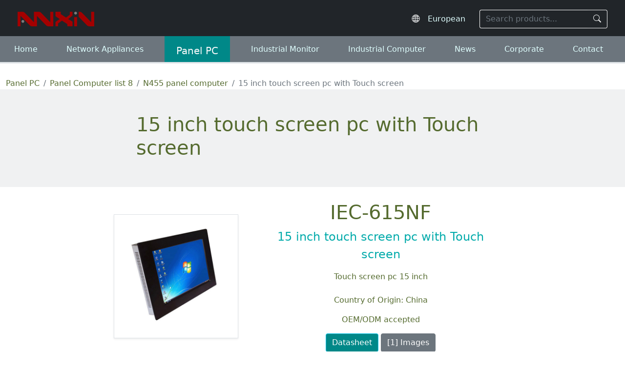

--- FILE ---
content_type: text/html; charset=UTF-8
request_url: https://www.ipcdevice.com/en-eu/product/touch_screen_pc_15_inch_IEC-615NF/
body_size: 4740
content:
<!doctype html>
<html lang="en-eu">
<head>
  <meta charset="utf-8">
  <meta http-equiv="X-UA-Compatible" content="IE=edge">
  <meta name="viewport" content="width=device-width, initial-scale=1">
  <title>15 inch touch screen pc with Touch screen - Anxin</title>
  <meta name="keywords" content="Touch screen pc 15">
  <meta name="description" content="Specifications of IEC-615NF 15 inch touch screen pc with Touch screen. Anxin Intelligent provides design and manufacture N455 panel computer, offers Panel Computer OEM customized services.">
      <link rel="Shortcut Icon" type="image/x-icon" href="/favicon.ico">
    <link href="/assets/css/bootstrap5.css" rel="stylesheet">
    <link rel="stylesheet" href="/assets/icons/font/bootstrap-icons.css">
    <link href="/assets/mian-ipc.css?2025919" rel="stylesheet" type="text/css">
    <script src="/assets/js/modernizr-2.8.3.min.js"></script>
<!--[if lte IE 8]>
    <div class="text-center padding-top-50 padding-bottom-50 bg-blue-grey-100">
    <p class="browserupgrade font-size-18">your browser's version is too old, please upgrade first.</p>
    </div>
<![endif]-->
 <!--[if lt IE 9]>
      <script src="/assets/js/2020/html5shiv.min.js"></script>
      <script src="/assets/js/2020/respond.min.js"></script>
<![endif]-->
<script type="application/ld+json">
{
  "@context": "https://schema.org/",
  "@type": "Product",
  "@id": "https://www.ipcdevice.com/en-eu/product/touch_screen_pc_15_inch_IEC-615NF/",
  "name": "IEC-615NF",
  "image": [
    "https://www.ipcdevice.com/pic/products/iec-615P.jpg"
  ],
  "description": "15 inch touch screen pc with Touch screen",
  "brand": {
    "@type": "Brand",
    "name": "Anxin Intelligent"
  }
}
</script>
<script type="application/ld+json">
{
  "@context": "http://schema.org",
  "@type": "BreadcrumbList",
  "itemListElement": [
    {
      "@type": "ListItem",
      "position": 1,
      "item": {
        "@id": "https://www.ipcdevice.com/en-eu/panel-pc.html",
        "name": "Panel PC"
      }
    },
    {
      "@type": "ListItem",
      "position": 2,
      "item": {
        "@id": "https://www.ipcdevice.com/en-eu/Panel_computers/page-8/",
        "name": "Panel Computer list 8"
      }
    },
    {
      "@type": "ListItem",
      "position": 3,
      "item": {
        "@id": "https://www.ipcdevice.com/en-eu/N455_touch_panel_PC/p-1/",
        "name": "N455 panel computer"
      }
    },
    {
      "@type": "ListItem",
      "position": 4,
      "item": {
        "@id": "https://www.ipcdevice.com/en-eu/product/touch_screen_pc_15_inch_IEC-615NF/",
        "name": "15 inch touch screen pc with Touch screen"
      }
    }
  ]
}
</script> 
</head>
	<body>
<header class="border-bottom bg-dark border-white border-5">
  <div id="header" class="p-1 px-md-3 pt-sm-2 pt-lg-3">
    <div class="container d-flex flex-wrap justify-content-around align-items-center py-1">
      <!-- logo -->
            <div class="logo ps-lg-2">
        <a href="/en-eu"><img src="/img/logo.png" alt="logo"/></a>
      </div>
      <!-- logo end -->

      <!-- languages -->
      <div class="language me-1 me-sm-2 flex-fill text-end">
  <i class="bi bi-globe2 fs-6 text-light"></i>
  <select 
    onChange="location.href=this.value" 
    class="form-select d-inline-block w-auto bg-dark" 
    aria-label="Select website language"
  >
    <option value="/">En - Global</option>
    <option value="/zh-cn">简体中文</option>
    <option value="/zh-hk">繁體中文</option>
    <option value="/ja-jp">日本語</option>
    <option value="/en-eu">European</option>
    <option value="/es-es">Español</option>
    <option value="/ru-ru">Россия</option>
  </select>
</div>

      <!-- nav button -->
      <div class="nav-button py-2">
        <button class="btn m-0 p-0" type="button">
          <span class="icon-bar"></span>
          <span class="icon-bar"></span>
          <span class="icon-bar"></span>
        </button>
      </div>

      <!-- search -->
      <div class="search pe-lg-2">
  <form id="search" action="/en-eu/search.html" method="get" role="search">
    <div class="input-group">
      <input 
        name="keyword" 
        type="text" 
        class="form-control bg-dark text-light border-end-0" 
        placeholder="Search products..." 
        aria-label="Search keyword"
      >
      <button class="btn btn-outline-light border-start-0" type="submit" aria-label="Search">
        <i class="bi bi-search"></i>
      </button>
    </div>
  </form>
</div>
    </div>
  </div>

  <!-- Navbar -->
<div id="main-nav" class="w-100 mt-2 py-0 bg-secondary">
  <ul class="nav d-flex px-3 ps-xl-0 flex-lg-row flex-column justify-content-around border-bottom border-3"
      role="navigation" aria-label="Main Navigation">
      
    <li class="nav-item">
      <a class="nav-link" href="/en-eu">Home</a>
    </li>
    <li class="nav-item">
      <a class="nav-link" href="/en-eu/network_appliances.html">Network Appliances</a>
    </li>
    <li class="nav-item">
      <a class="nav-link" href="/en-eu/panel-pc.html">Panel PC</a>
    </li>
    <li class="nav-item">
      <a class="nav-link" href="/en-eu/industrial-monitor.html">Industrial Monitor</a>
    </li>
    <li class="nav-item">
      <a class="nav-link" href="/en-eu/industrial_computer.html">Industrial Computer</a>
    </li>
    <li class="nav-item">
      <a class="nav-link" href="/en-eu/news.html">News</a>
    </li>
    <li class="nav-item">
      <a class="nav-link" href="/en-eu/corporate_info.html">Corporate</a>
    </li>
    <li class="nav-item">
      <a class="nav-link" href="/en-eu/contact_us.html">Contact</a>
    </li>
  </ul>
</div>

  <!-- Navbar end -->
</header>
<div id="mainInfo" class="container">
<ol class="nav mt-4">
  <li class="breadcrumb-item"><a href="/en-eu/panel-pc.html">Panel PC</a></li>
  <li class="breadcrumb-item"><a href="/en-eu/Panel_computers/page-8/">Panel Computer list 8</a></li>
  <li class="breadcrumb-item"><a href="/en-eu/N455_touch_panel_PC/p-1/">N455 panel computer</a></li>
      <li class="breadcrumb-item active">15 inch touch screen pc with Touch screen</li>
  </ol>


<div class="row py-lg-5 py-3 mb-1 bg-secondary bg-opacity-10">
  <div class="col-lg-7 col-md-8 mx-auto">	  
    <h1>15 inch touch screen pc with Touch screen</h1>
  </div>
</div>

<div class="row border-bottom d-flex align-content-stretch col-lg-8 col-md-9 mx-auto">
  <div class="col-lg-4 py-sm-4 d-flex align-items-center">
    <a href="/en-eu/pic/IEC-615NF/" class="bg-white">
      <img src="/pic/products/iec-615P.jpg" alt='Touch screen pc 15'  class="img-fluid">
    </a>
  </div>
  <div class="col-lg-8 p-lg-4 d-flex flex-column justify-content-around text-center">
    <div class="display-6">IEC-615NF</div>
    <div class="my-2"><p class='fs-4 text-info'>15 inch touch screen pc with Touch screen</p><p>Touch screen pc 15 inch</p></div>
    <div>
      <p><span>Country of Origin: China</span></p>
      <p><span>OEM/ODM accepted</span><br></p>
    </div>
    <div class="related-doc">
                <span class="btn btn-info"><a href="/pdf/IEC-615NF.pdf" class="text-white" title="IEC-615NF Datasheet" target="_blank">Datasheet</a></span>
                
              <span class="btn btn-secondary">
          <a href="/en-eu/pic/IEC-615NF/" class="text-white" target="_blank" title="1 images of Touch screen pc 15 inch">[1] Images</a>
        </span>
      
          </div>
  </div>
</div>

<div class="row key-data mt-0 p-md-5">
  <p><strong>Touch screen pc, IEC-615NF is a15" LCD Industrial Panel PC with 15" TFT LCD, 15" Touch screen,IEC-817N2V Board, DDR3 1G Ram, 2.5" 250G SATA HDD, 5*COM(3*RS232, 2*RS232/422/485), 1*PS/2, 1*VGA, 1*LPT, 4*USB, 2*GLAN, 1*Audio.</strong>   <br></p><div class="h4">15" LCD Industrial grade touch screen pc with Intel N455 Single-core Processor</div><div class="h4">Features</div><div class="features-list"><ul><li>15" TFT LCD Panel support 1024x768 pixels</li><li>Intel Atom N455 single-core processor 1.66GHz/512KB L2 cache</li><li>250cd/m2 brightness</li><li>Material:Aluminium magnesium alloy(Better than Aluminium)</li><li>Resistive Touchscreen</li><li>5*COM(3*RS232, 2*RS232/422/485), 1*PS/2, 1*VGA, 1*LPT, 4*USB, 2*GLAN, 1*Audio</li><li>1xPCI, Wifi optional</li><li>NEMA4/IP65 compliant front panel</li><li>Meet standard VESA hole , support desktop stand / wall mount / swing arm mounting</li></ul></div><div class="h4">Specifications</div><div class="h4">System</div><ul class="spec"><li class="firstRow"> <span class="spec-value">Motherboard</span> <span class="spec-item">IEC-817N2V Motherboard</span></li><li> <span class="spec-value">CPU</span> <span class="spec-item">Intel Atom N455 single-core processor 1.66GHz/512KB L2 cache</span></li><li> <span class="spec-value">RAM (Memory)</span> <span class="spec-item">1G DDR3</span></li><li> <span class="spec-value">Network</span> <span class="spec-item">2x Intel 82574L Gigabit LANs</span></li><li> <span class="spec-value">HDD (hard disk )</span> <span class="spec-item">2.5" HDD SATA 250G</span></li><li> <span class="spec-value">Display</span> <span class="spec-item">Intel GMA3150, Up to 256M display</span></li><li> <span class="spec-value">I/O Connector</span> <span class="spec-item">5*COM(3*RS232, 2*RS232/422/485), 1*PS/2, 1*VGA, 1*LPT, 4*USB, 2*GLAN, 1*Audio</span></li><li> <span class="spec-value">Expansion</span> <span class="spec-item">1xPCI,Wifi optional</span></li><li> <span class="spec-value">Construction</span> <span class="spec-item">Aluminum magnesium alloy</span></li><li> <span class="spec-value">Color</span> <span class="spec-item">Black</span></li><li> <span class="spec-value">Installation</span> <span class="spec-item">Install on desk,Hanging on the wall or VESA cantilever install</span></li><li> <span class="spec-value">Power connector</span> <span class="spec-item">3 Pin connector</span></li><li> <span class="spec-value">Power Supply</span> <span class="spec-item"><p>DC 12V input <br>DC 8V~28V input(Optional)</p></span></li></ul><div class="h4">LCD Panel</div><ul class="spec"><li> <span class="spec-item">Display type</span> <span class="spec-value">15" TFT LCD</span></li><li> <span class="spec-item">Resolution</span> <span class="spec-value">1024x768</span></li><li> <span class="spec-item">Luminance</span> <span class="spec-value">250 cd/m2</span></li><li> <span class="spec-item">Contrast Ratio</span> <span class="spec-value">450:1</span></li></ul><div class="h4">Touchscreen</div><ul class="spec"><li> <span class="spec-value">Type</span> <span class="spec-item">Resistive Touchscreen</span></li><li> <span class="spec-value">Controller Interface</span> <span class="spec-item">Internal USB ( RS-232 interface option)</span></li><li> <span class="spec-value">Light Transmission</span> <span class="spec-item">81% or more</span></li><li> <span class="spec-value">Operating Force</span> <span class="spec-item">&le;250g</span></li><li> <span class="spec-value">Life Expectancy</span> <span class="spec-item">10 Millions</span></li></ul><div class="h4">Environmental Specifications</div><ul class="spec"><li> <span class="spec-item">Oprerating Temperature</span> <span class="spec-value">-10 &deg;C to 50 &deg;C</span></li><li> <span class="spec-item">Storage Humidity</span> <span class="spec-value">5% to 95%@ 40&deg;C , on-condensing</span></li><li> <span class="spec-item">Vibration</span> <span class="spec-value">5-17Hz/1mm amplitude, 17-640Hz/1.5g acceleration</span></li><li> <span class="spec-item">Shock</span> <span class="spec-value">10G peak acceleration (11 msec. duration)</span></li><li> <span class="spec-item">IP Leve (Front Panel)</span> <span class="spec-value">IP65</span></li><li> <span class="spec-item">Safety</span> <span class="spec-value">FCC/VDE(Level A)</span></li><li> <span class="spec-item">MBTF</span> <span class="spec-value">&gt;50,000 hrs</span></li></ul><div class="h4">Packing info</div><ul class="spec"><li> <span class="spec-value">Dimensions(WxHxD)</span> <span class="spec-item">406x312x76.2 mm</span></li><li> <span class="spec-value">Packing Dimension</span> <span class="spec-item">525x373x145 mm</span></li><li> <span class="spec-value">NET weight</span> <span class="spec-item">6 KG</span></li><li> <span class="spec-value">Exporting packing</span> <span class="spec-item">User manual x1,Warranty card x1, Packing list x1, Driver CD x1, Screws x1 bag, Touch pen x1, Clipx4</span></li></ul><div class="h4">Ordering informations</div><ul class="spec"><li class="firstRow"> <span class="spec-item">IEC-615NF</span> <span class="spec-value">Touch screen pc ,15" TFT LCD, 15" Touchscreen,IEC-817N2V Board, DDR3 1G Ram, 2.5" 250G SATA HDD, 5*COM(3*RS232, 2*RS232/422/485), 1*PS/2, 1*VGA, 1*LPT, 4*USB, 2*GLAN, 1*Audio</span></li></ul><p></p></div>

<div class="my-3 d-flex flex-wrap justify-content-between related-products">
    <div>[Previous] <a href='/en-eu/product/all_in_one_lcd_pc_12.1_inch_IEC-612NF/'>12.1 inch all in one lcd pc N455 cpu</a></div>

    <div>[Next] <a href='/en-eu/product/17_inch_industrial_PC_with_N455_Processor_IEC-617NF/'>Industrial PC with N455 Processor and 17 inch lcd</a></div>
</div>
</div>
﻿<footer class="bg-dark">
<div id="footer" class="container py-5">
	<div class="row m-md-2">

<div class="col-6 col-md-3">
      <h3>Service</h3>
      <ul class="list-unstyled">
        <li><a href="/en-eu/about_us.html">About Us</a><br></li>
        <li><a href="/en-eu/support.html">Support Services</a><br></li>
        <li><a href="/en-eu/news.html">News & Events</a><br></li>
        <li><a href="/en-eu/history.html">History</a><br></li>
        <li><a href="/en-eu/glories.html">Glories</a><br></li>
      </ul>
</div>

<div class="col-6 col-md-3">
      <h3>Hot link</h3>
      <ul class="list-unstyled">
        <li><a href="/en-eu/network_appliances.html" title="Network application appliances">Network Appliances</a><br></li>
        <li><a href="/en-eu/panel-pc.html" title="panel pc">Panel Computers</a><br></li>
        <li><a href="/en-eu/industrial-monitor.html" title="industrial monitor">Industrial Monitors</a><br></li>
        <li><a href="/en-eu/industrial_computer.html" title="Industrial computers">Industrial Computers</a><br></li>
        <li><a href="/en-eu/Network_application_motherboard/p-1/" title="Network motherboards">Industrial motherboards</a></li>
      </ul>
</div>
      
<div class="col-md-6">
      <h3>How can we help?</h3>
      <p>Anxin works with business partners to co-create business ecosystems that accelerate the intelligence of network applicaiotn system, industrial Automation.</p>

            <div>
                <a href="https://www.facebook.com/anxinpc"
                   target="_blank"
                   class="text-light me-3 fs-4"
                   aria-label="Facebook">
                    <i class="bi bi-facebook"></i>
                </a>
                <a href="https://www.linkedin.com/company/shanghai-anxin-intelligent-technology-co-ltd"
                   target="_blank"
                   class="text-light fs-4"
                   aria-label="LinkedIn">
                    <i class="bi bi-linkedin"></i>
                </a>

        </div>
</div>

<div class="small col-12">
      © 2013~2026 Anxin Intelligent Technology Co.,Ltd 
      <a href="/eu-SiteMap.html">Site Map</a> | Privacy Policy
</div>

    </div>
</div>
</footer>

<!--	  footer-----start-------------------->    
<!-- jQuery (necessary for Bootstrap's JavaScript plugins) --> 
<script src="/assets/js/jq3.7.1.js"></script>

<!-- Include all compiled plugins (below), or include individual files as needed -->
<script src="/assets/js/menu.js"></script>   
<script src="/assets/js/bootstrap5.js"></script>
<script type="text/javascript" src="/assets/js/PicWidth.js"></script>
<script>$(document).ready(function(e) {$('#mainInfo .col-lg-4.py-sm-4.d-flex.align-items-center img').PicWidth(); });</script>
</body>
</html>